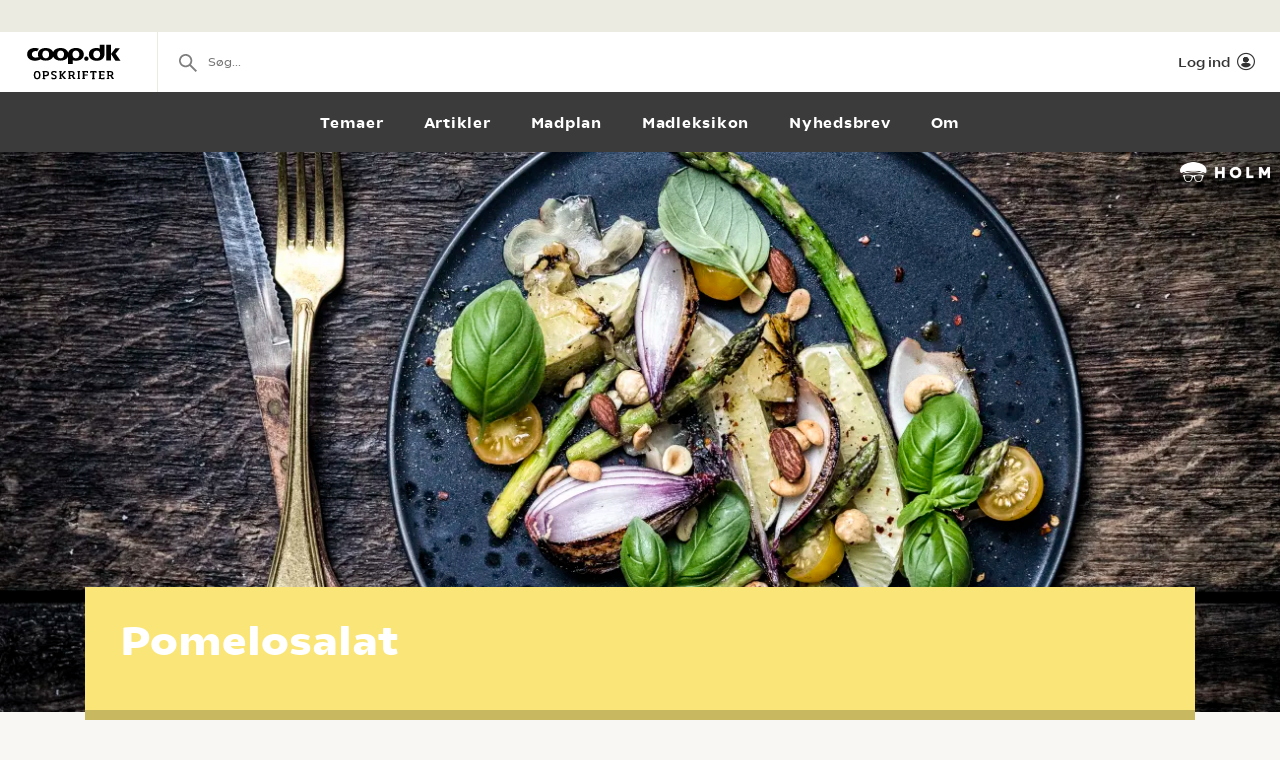

--- FILE ---
content_type: text/html; charset=utf-8
request_url: https://opskrifter.coop.dk/opskrifter/pomelosalat-9979
body_size: 12989
content:

<!doctype html>
<html ng-app="app"  lang="da">
<head>
  <meta charset="utf-8">
  <meta http-equiv="X-UA-Compatible" content="IE=edge">
  <meta http-equiv="ClearType" content="true">
  <meta name="viewport" content="width=device-width, initial-scale=1.0">
  <meta name="HandheldFriendly" content="true">

    <meta name="fb:app_id" content="1661858080602895" />
    <script>window.facebookAppId = 1661858080602895;</script>

  <link rel="apple-touch-icon" sizes="180x180" href="/layout/images/favicon/apple-touch-icon.png">
  <link rel="icon" type="image/png" sizes="32x32" href="/layout/images/favicon/favicon-32x32.png">
  <link rel="icon" type="image/png" sizes="16x16" href="/layout/images/favicon/favicon-16x16.png">
  <link rel="manifest" href="/layout/images/favicon/manifest.json">
  <link rel="mask-icon" color="#b21b22" href="/layout/images/favicon/safari-pinned-tab.svg">
  <link rel="shortcut icon" href="/layout/images/favicon/favicon.ico">
  <meta name="apple-mobile-web-app-title" content="Coop Opskrifter">
  <meta name="application-name" content="Coop Opskrifter">
  <meta name="msapplication-config" content="/layout/images/favicon/browserconfig.xml">
  <meta name="theme-color" content="#ffffff">
  <meta name="p:domain_verify" content="84e2a61fb5a316c2aa4611bb8cdf6ebc">

  <!-- Adobe Launch -->
  <script async src="//assets.adobedtm.com/launch-EN296b8ddb2d8c490189c018e2c4544629.min.js"></script>
  <!-- End Adobe Launch -->

  <style>
    .visible-print-only { display: none; height: 0; }
  </style>


    <script>
      window.globalUserInfo = null;
    </script>

  <link rel="stylesheet" href="/assets/dist/main.bundle.css?v=DxWJkPA7fXYYHxKUalqT4zxiIpgAw0vluey3L1psNLo" />

  



  <link rel="canonical" href="https://opskrifter.coop.dk/opskrifter/pomelosalat-9979" />
  <title>L&#xE6;kker salat - Sp&#xE6;ndende og nem pomelosalat </title>
  <meta name="description" content="Forvandl pomelofrugten til en sk&#xF8;n asiatiskinspireret salat, der let kan laves p&#xE5; en travl hverdag. Salaten med pomelo, asparges, knasende n&#xF8;dder og ingef&#xE6;r m&#xE6;tter, og skaber en eksotisk stemning ved hverdagens middagsbord.  " />

  <meta name="og:locale" content="da_DK" />
  <meta name="og:site_name" content="Coop Opskrifter" />

  <meta property="og:type" content="Food.Recipe" />
  <meta property="og:title" content="L&#xE6;kker salat - Sp&#xE6;ndende og nem pomelosalat " />
  <meta property="og:description" content="Forvandl pomelofrugten til en sk&#xF8;n asiatiskinspireret salat, der let kan laves p&#xE5; en travl hverdag. Salaten med pomelo, asparges, knasende n&#xF8;dder og ingef&#xE6;r m&#xE6;tter, og skaber en eksotisk stemning ved hverdagens middagsbord.  " />
  <meta property="og:url" content="https://opskrifter.coop.dk/opskrifter/pomelosalat-9979" />
  <meta property="og:image" content="https://opskrifteradmin.coop.dk/media/19482/film-03-pomelo-salat-med-asparges.jpg?width=850&amp;upscale=false&amp;format=webp" />

  
  <script type="application/ld+json">
    {
  "@context": "https://schema.org",
  "@type": "Recipe",
  "name": "Pomelosalat",
  "image": {
    "@context": "https://schema.org",
    "@type": "ImageObject",
    "url": "https://opskrifteradmin.coop.dk/media/19482/film-03-pomelo-salat-med-asparges.jpg?width=350&height=350&mode=crop&format=webp&rxy=0.5%2C0.5",
    "height": 350,
    "width": 350
  },
  "author": {
    "@context": "https://schema.org",
    "@type": "Person",
    "name": "Claus Holm"
  },
  "description": "Forvandl pomelofrugten til en skøn asiatiskinspireret salat, der let kan laves på en travl hverdag. Salaten med pomelo, asparges, knasende nødder og ingefær mætter, og skaber en eksotisk stemning ved hverdagens middagsbord.  ",
  "cookTime": "PT15M",
  "prepTime": "PT15M",
  "totalTime": "PT30M",
  "recipeCategory": "Salater,Vegetarretter",
  "recipeCuisine": "",
  "keywords": "Aftensmad,Salat",
  "recipeIngredient": [
    "lidt olie",
    "1 stk. rødløg.",
    "8 stk. grønne asparges",
    "1 stk. citron",
    "lidt salt",
    "lidt peber\u2028",
    "1 stk. pomelo",
    "1 tsk. chiliflager",
    "2 spsk. sesamolie",
    "2 spsk. Syltet ingefær",
    "6 stk. cherrytomater",
    "1 håndfuld frisk basilikum",
    "100 g cashewnødder"
  ],
  "nutrition": {
    "@context": "https://schema.org",
    "@type": "NutritionInformation"
  },
  "recipeInstructions": [
    "Kom olie på panden. ",
    "Halvér rødløg og steg det på panden sammen med asparges. ",
    "Skræl en citron og skær derefter citronen i skiver. Steg skiverne på panden. Krydr med salt og peber.",
    "Lad det hele stege på panden, til det har en mørk stegeskorpe. ",
    "Skræl pomeloen og skær frugtkødet i store stykker. Læg stykkerne på en tallerken og krydr med chiliflager og peber. ",
    "Hæld sesamolie over frugtstykkerne. ",
    "Læg stykker af syltet ingefær og cherrytomater på tallerkenen. ",
    "Læg de stegte grøntsager fra panden på tallerkenen. ",
    "Afslut med frisk basilikum og cashewnødder. "
  ],
  "recipeYield": "2 personer"
}
  </script>


</head>
<body class="recipePage recipe-theme-yellow startup--active" page-top-sticky page-top-scroll-reset="root.siteHeaderMenuActive || root.siteHeaderSearchActive || root.siteFacetsActive" ng-init="root.siteHeaderMenuActive=false; root.siteHeaderSearchActive=false; root.siteFacetsActive = false;" ng-class="{'-site-header-menu-active': root.siteHeaderMenuActive, '-site-header-search-active': root.siteHeaderSearchActive, '-site-facets-active': root.siteFacetsActive}">
  <div class="react-app-config"></div>
  
    <div class="site-canvas" role="document">
    <div class="site-canvas__inner">
      <div class="visible-print-only print__logo container">
        <i class="icon icon-coop-opskrifter-logo"></i>
      </div>





<div class="react-main-navigation hidden-print"
     data-context-items="[{&quot;name&quot;:&quot;Temaer&quot;,&quot;link&quot;:&quot;/temaer&quot;,&quot;isCurrent&quot;:false},{&quot;name&quot;:&quot;Artikler&quot;,&quot;link&quot;:&quot;/artikler&quot;,&quot;isCurrent&quot;:false},{&quot;name&quot;:&quot;Madplan&quot;,&quot;link&quot;:&quot;/madplan&quot;,&quot;isCurrent&quot;:false},{&quot;name&quot;:&quot;Madleksikon&quot;,&quot;link&quot;:&quot;/madleksikon&quot;,&quot;isCurrent&quot;:false},{&quot;name&quot;:&quot;Nyhedsbrev&quot;,&quot;link&quot;:&quot;/nyhedsbrev&quot;,&quot;isCurrent&quot;:false},{&quot;name&quot;:&quot;Om&quot;,&quot;link&quot;:&quot;/om&quot;,&quot;isCurrent&quot;:false}]"
     data-global-items="[{&quot;name&quot;:null,&quot;link&quot;:&quot;&quot;}]">
  <div class="placeholder__global-nav"></div>
  <div class="placeholder__site-nav"></div>
  <div class="placeholder__context-nav"></div>
</div>

      <div class="site-main">
        





<article class="recipe">
  <header class="recipe__header hero -body-first hidden-print">
    <div class="recipe__image-wrap ">
        <img class="recipe__brand" src="/layout/images/_demo/chef-holm.png" alt="Holm logo" />

        <div class="">
          <div class="react-cover-image hero-banner__cover-image" data-src="https://opskrifteradmin.coop.dk/media/19482/film-03-pomelo-salat-med-asparges.jpg?width=1500&amp;height=650&amp;mode=crop&amp;format=webp&amp;rxy=0.5%2C0.5" />
        </div>
    </div>
    <div class="recipe__header-inner ">
      <div class="container">
        <div class="recipe__header-content">
          <div class="recipe__header-text">
            <h1 class="recipe__title ">
              Pomelosalat
            </h1>
          </div>

            <div class="recipe-byline">
            </div>


        </div>

      </div>

      <div class="recipe-service">
        <div class="container">
          <div class="recipe-service__items">
              <div class="recipe-service__item recipe-service__item--static">
                <div class="recipe-service__inner">
                  <i class="icon icon-compas recipe-service__icon"></i>
                  <span class="recipe-service__label">30 min.</span>
                </div>
              </div>

              <div class="recipe-service__item">
                <div class="react-user-popover recipe-service__inner recipe-service__inner--is-popover"
                     data-recipe-id="9979"
                     data-recipe-path="https://opskrifter.coop.dk/opskrifter/pomelosalat-9979"
                     data-label="Gem"></div>
              </div>

            <div class="recipe-service__item react-print-button"></div>

            <div class='react-sharing-modal recipe-service__item'
                 data-thumbnail='https://opskrifteradmin.coop.dk/media/19482/film-03-pomelo-salat-med-asparges.jpg?width=850&amp;upscale=false&amp;format=webp'
                 data-url='https://opskrifter.coop.dk/opskrifter/pomelosalat-9979'
                 data-title='L&#xE6;kker salat - Sp&#xE6;ndende og nem pomelosalat '
                 data-fb-id='1661858080602895'></div>

              <div class="recipe-service__item pinterest-button">
                <a target="_blank" href="https://www.pinterest.com/pin/create/bookmarklet/?url=https://opskrifter.coop.dk/opskrifter/pomelosalat-9979&media=https://opskrifteradmin.coop.dk/media/19482/film-03-pomelo-salat-med-asparges.jpg&description=Forvandl pomelofrugten til en sk&#xF8;n asiatiskinspireret salat, der let kan laves p&#xE5; en travl hverdag. Salaten med pomelo, asparges, knasende n&#xF8;dder og ingef&#xE6;r m&#xE6;tter, og skaber en eksotisk stemning ved hverdagens middagsbord.  &is_video=false">
                  <svg xmlns="http://www.w3.org/2000/svg" width="16" height="16" viewBox="0 0 24 24"><g class="nc-icon-wrapper" fill="currentColor"><path fill="currentColor" d="M12,0C5.4,0,0,5.4,0,12c0,5.1,3.2,9.4,7.6,11.2c-0.1-0.9-0.2-2.4,0-3.4c0.2-0.9,1.4-6,1.4-6S8.7,13,8.7,12 c0-1.7,1-2.9,2.2-2.9c1,0,1.5,0.8,1.5,1.7c0,1-0.7,2.6-1,4c-0.3,1.2,0.6,2.2,1.8,2.2c2.1,0,3.8-2.2,3.8-5.5c0-2.9-2.1-4.9-5-4.9 c-3.4,0-5.4,2.6-5.4,5.2c0,1,0.4,2.1,0.9,2.7c0.1,0.1,0.1,0.2,0.1,0.3c-0.1,0.4-0.3,1.2-0.3,1.4c-0.1,0.2-0.2,0.3-0.4,0.2 c-1.5-0.7-2.4-2.9-2.4-4.6c0-3.8,2.8-7.3,7.9-7.3c4.2,0,7.4,3,7.4,6.9c0,4.1-2.6,7.5-6.2,7.5c-1.2,0-2.4-0.6-2.8-1.4 c0,0-0.6,2.3-0.7,2.9c-0.3,1-1,2.3-1.5,3.1C9.6,23.8,10.8,24,12,24c6.6,0,12-5.4,12-12C24,5.4,18.6,0,12,0z"></path></g></svg>
                  <span className="recipe-service__label">Pin</span>
                </a>
              </div>
          </div>
        </div>

        <div class="react-rating-interactive-wrap recipe-rating"
             data-id="9979"
             data-rating="0"
             data-rating-count="0"
             data-class-name="recipe-rating"
             data-enable-summary="true"
             data-enabled="false"
             data-type="recipe"></div>
      </div>
    </div>
  </header>

    <div class="recipe-introduction__empty"></div>

  <div class="react-recipe-content"
       data-recipe-id="9979"
       data-steps="[{&quot;Title&quot;:&quot;&quot;,&quot;Text&quot;:&quot;Kom olie p&#xE5; panden.&#xA0;&quot;,&quot;TextStripped&quot;:&quot;Kom olie p&#xE5; panden.&#xA0;&quot;,&quot;Ingredients&quot;:[{&quot;Amount&quot;:null,&quot;UnitKey&quot;:&quot;lidt&quot;,&quot;Name&quot;:&quot;olie&quot;}]},{&quot;Title&quot;:&quot;&quot;,&quot;Text&quot;:&quot;Halv&#xE9;r r&#xF8;dl&#xF8;g og steg det p&#xE5; panden sammen med asparges.&#xA0;&quot;,&quot;TextStripped&quot;:&quot;Halv&#xE9;r r&#xF8;dl&#xF8;g og steg det p&#xE5; panden sammen med asparges.&#xA0;&quot;,&quot;Ingredients&quot;:[{&quot;Amount&quot;:1.0,&quot;UnitKey&quot;:&quot;stk&quot;,&quot;Name&quot;:&quot;r&#xF8;dl&#xF8;g.&quot;},{&quot;Amount&quot;:8.0,&quot;UnitKey&quot;:&quot;stk&quot;,&quot;Name&quot;:&quot;gr&#xF8;nne asparges&quot;}]},{&quot;Title&quot;:&quot;&quot;,&quot;Text&quot;:&quot;Skr&#xE6;l en citron og sk&#xE6;r derefter citronen i skiver. Steg skiverne p&#xE5; panden. Krydr med salt og peber.&quot;,&quot;TextStripped&quot;:&quot;Skr&#xE6;l en citron og sk&#xE6;r derefter citronen i skiver. Steg skiverne p&#xE5; panden. Krydr med salt og peber.&quot;,&quot;Ingredients&quot;:[{&quot;Amount&quot;:1.0,&quot;UnitKey&quot;:&quot;stk&quot;,&quot;Name&quot;:&quot;citron&quot;},{&quot;Amount&quot;:null,&quot;UnitKey&quot;:&quot;lidt&quot;,&quot;Name&quot;:&quot;salt&quot;},{&quot;Amount&quot;:null,&quot;UnitKey&quot;:&quot;lidt&quot;,&quot;Name&quot;:&quot;peber\u2028&quot;}]},{&quot;Title&quot;:&quot;&quot;,&quot;Text&quot;:&quot;Lad det hele stege p&#xE5; panden, til det har en m&#xF8;rk stegeskorpe.&#xA0;&quot;,&quot;TextStripped&quot;:&quot;Lad det hele stege p&#xE5; panden, til det har en m&#xF8;rk stegeskorpe.&#xA0;&quot;,&quot;Ingredients&quot;:[]},{&quot;Title&quot;:&quot;&quot;,&quot;Text&quot;:&quot;Skr&#xE6;l pomeloen og sk&#xE6;r frugtk&#xF8;det i store stykker. L&#xE6;g stykkerne p&#xE5; en tallerken og krydr med chiliflager og peber.&#xA0;&quot;,&quot;TextStripped&quot;:&quot;Skr&#xE6;l pomeloen og sk&#xE6;r frugtk&#xF8;det i store stykker. L&#xE6;g stykkerne p&#xE5; en tallerken og krydr med chiliflager og peber.&#xA0;&quot;,&quot;Ingredients&quot;:[{&quot;Amount&quot;:1.0,&quot;UnitKey&quot;:&quot;stk&quot;,&quot;Name&quot;:&quot;pomelo&quot;},{&quot;Amount&quot;:1.0,&quot;UnitKey&quot;:&quot;tsk&quot;,&quot;Name&quot;:&quot;chiliflager&quot;}]},{&quot;Title&quot;:&quot;&quot;,&quot;Text&quot;:&quot;H&#xE6;ld sesamolie over frugtstykkerne.&#xA0;&quot;,&quot;TextStripped&quot;:&quot;H&#xE6;ld sesamolie over frugtstykkerne.&#xA0;&quot;,&quot;Ingredients&quot;:[{&quot;Amount&quot;:2.0,&quot;UnitKey&quot;:&quot;spsk&quot;,&quot;Name&quot;:&quot;sesamolie&quot;}]},{&quot;Title&quot;:&quot;&quot;,&quot;Text&quot;:&quot;L&#xE6;g stykker af syltet ingef&#xE6;r og cherrytomater p&#xE5; tallerkenen.&#xA0;&quot;,&quot;TextStripped&quot;:&quot;L&#xE6;g stykker af syltet ingef&#xE6;r og cherrytomater p&#xE5; tallerkenen.&#xA0;&quot;,&quot;Ingredients&quot;:[{&quot;Amount&quot;:2.0,&quot;UnitKey&quot;:&quot;spsk&quot;,&quot;Name&quot;:&quot;Syltet ingef&#xE6;r&quot;},{&quot;Amount&quot;:6.0,&quot;UnitKey&quot;:&quot;stk&quot;,&quot;Name&quot;:&quot;cherrytomater&quot;}]},{&quot;Title&quot;:&quot;&quot;,&quot;Text&quot;:&quot;L&#xE6;g de stegte gr&#xF8;ntsager fra panden p&#xE5; tallerkenen.&#xA0;&quot;,&quot;TextStripped&quot;:&quot;L&#xE6;g de stegte gr&#xF8;ntsager fra panden p&#xE5; tallerkenen.&#xA0;&quot;,&quot;Ingredients&quot;:[]},{&quot;Title&quot;:&quot;&quot;,&quot;Text&quot;:&quot;Afslut med frisk basilikum og cashewn&#xF8;dder.&#xA0;&quot;,&quot;TextStripped&quot;:&quot;Afslut med frisk basilikum og cashewn&#xF8;dder.&#xA0;&quot;,&quot;Ingredients&quot;:[{&quot;Amount&quot;:1.0,&quot;UnitKey&quot;:&quot;h&#xE5;ndfuld&quot;,&quot;Name&quot;:&quot;frisk basilikum&quot;},{&quot;Amount&quot;:100.0,&quot;UnitKey&quot;:&quot;g&quot;,&quot;Name&quot;:&quot;cashewn&#xF8;dder&quot;}]}]"
       data-done-text=""
       data-done-image="https://opskrifteradmin.coop.dk/media/19482/film-03-pomelo-salat-med-asparges.jpg?width=850&amp;upscale=false&amp;format=webp"
       data-tip=""
       data-enable-offers="False"
       data-recipe-owner="Coop"
       data-people-count-base="2"
       data-ingredients="[{&quot;Name&quot;:&quot;&quot;,&quot;Ingredients&quot;:[{&quot;FormattedIngredientLine&quot;:&quot;lidt olie&quot;,&quot;MainIngredient&quot;:false,&quot;Amount&quot;:null,&quot;UnitKey&quot;:&quot;lidt&quot;,&quot;Unit&quot;:{&quot;Name&quot;:&quot;lidt&quot;,&quot;NamePlural&quot;:&quot;lidt&quot;,&quot;AlwaysPluralizeIngredient&quot;:false,&quot;PluralizeIngredientBasedOnAmount&quot;:false},&quot;Id&quot;:-2068164584,&quot;Note&quot;:&quot;Til stegning.&quot;,&quot;Name&quot;:&quot;olie&quot;,&quot;NamePlural&quot;:&quot;&quot;,&quot;BaseIngredientName&quot;:&quot;olie&quot;,&quot;BaseIngredientNamePlural&quot;:null,&quot;ProductCategories&quot;:[{&quot;CategoryGroupId&quot;:7,&quot;CategoryId&quot;:4015}],&quot;NoOffers&quot;:false,&quot;Synonyms&quot;:[],&quot;Offers&quot;:[{&quot;Id&quot;:&quot;985409&quot;,&quot;Name&quot;:&quot;Glyng&#xF8;re tun eller Amanda fiskemarked&quot;,&quot;Chain&quot;:&quot;superbrugsen&quot;,&quot;Price&quot;:&quot;15&quot;,&quot;Image&quot;:&quot;https://image-transformer-api.tjek.com/?u=s3%3A%2F%2Fsgn-prd-assets%2Fuploads%2Fs1RJJVDt%2Fp-24.webp&amp;w=300&amp;x1r=0.3483&amp;x2r=0.6469&amp;y1r=0.2723&amp;y2r=0.5013&amp;s=2142096e1791f9a3b882d476ce98ca19&quot;,&quot;Description&quot;:&quot;Flere varianter. 105-200 g. Kg-pris maks. 142,86. Frit valg.&quot;,&quot;QuantityText&quot;:&quot;1 stk.&quot;,&quot;ValidFrom&quot;:&quot;2026-01-16T00:00:00&quot;,&quot;ValidTo&quot;:&quot;2026-01-22T23:59:59&quot;},{&quot;Id&quot;:&quot;985409&quot;,&quot;Name&quot;:&quot;Glyng&#xF8;re tun eller Amanda fiskemarked&quot;,&quot;Chain&quot;:&quot;kvickly&quot;,&quot;Price&quot;:&quot;15&quot;,&quot;Image&quot;:&quot;https://image-transformer-api.tjek.com/?u=s3%3A%2F%2Fsgn-prd-assets%2Fuploads%2Fs1RJJVDt%2Fp-24.webp&amp;w=300&amp;x1r=0.3483&amp;x2r=0.6469&amp;y1r=0.2723&amp;y2r=0.5013&amp;s=2142096e1791f9a3b882d476ce98ca19&quot;,&quot;Description&quot;:&quot;Flere varianter. 105-200 g. Kg-pris maks. 142,86. Frit valg.&quot;,&quot;QuantityText&quot;:&quot;1 stk.&quot;,&quot;ValidFrom&quot;:&quot;2026-01-16T00:00:00&quot;,&quot;ValidTo&quot;:&quot;2026-01-22T23:59:59&quot;}]},{&quot;FormattedIngredientLine&quot;:&quot;1 stk. r&#xF8;dl&#xF8;g.&quot;,&quot;MainIngredient&quot;:false,&quot;Amount&quot;:1.0,&quot;UnitKey&quot;:&quot;stk&quot;,&quot;Unit&quot;:{&quot;Name&quot;:&quot;stk.&quot;,&quot;NamePlural&quot;:&quot;stk.&quot;,&quot;AlwaysPluralizeIngredient&quot;:false,&quot;PluralizeIngredientBasedOnAmount&quot;:true},&quot;Id&quot;:-2068149108,&quot;Note&quot;:null,&quot;Name&quot;:&quot;r&#xF8;dl&#xF8;g.&quot;,&quot;NamePlural&quot;:null,&quot;BaseIngredientName&quot;:&quot;r&#xF8;dl&#xF8;g&quot;,&quot;BaseIngredientNamePlural&quot;:null,&quot;ProductCategories&quot;:null,&quot;NoOffers&quot;:false,&quot;Synonyms&quot;:[],&quot;Offers&quot;:null},{&quot;FormattedIngredientLine&quot;:&quot;8 stk. gr&#xF8;nne asparges&quot;,&quot;MainIngredient&quot;:false,&quot;Amount&quot;:8.0,&quot;UnitKey&quot;:&quot;stk&quot;,&quot;Unit&quot;:{&quot;Name&quot;:&quot;stk.&quot;,&quot;NamePlural&quot;:&quot;stk.&quot;,&quot;AlwaysPluralizeIngredient&quot;:false,&quot;PluralizeIngredientBasedOnAmount&quot;:true},&quot;Id&quot;:-2068133918,&quot;Note&quot;:&quot;Kan erstattes af en anden gr&#xF8;ntsag, hvis de ikke er i s&#xE6;son.&quot;,&quot;Name&quot;:&quot;gr&#xF8;nne asparges&quot;,&quot;NamePlural&quot;:null,&quot;BaseIngredientName&quot;:&quot;gr&#xF8;nne asparges&quot;,&quot;BaseIngredientNamePlural&quot;:null,&quot;ProductCategories&quot;:[{&quot;CategoryGroupId&quot;:2,&quot;CategoryId&quot;:3042}],&quot;NoOffers&quot;:false,&quot;Synonyms&quot;:null,&quot;Offers&quot;:null},{&quot;FormattedIngredientLine&quot;:&quot;1 stk. citron&quot;,&quot;MainIngredient&quot;:false,&quot;Amount&quot;:1.0,&quot;UnitKey&quot;:&quot;stk&quot;,&quot;Unit&quot;:{&quot;Name&quot;:&quot;stk.&quot;,&quot;NamePlural&quot;:&quot;stk.&quot;,&quot;AlwaysPluralizeIngredient&quot;:false,&quot;PluralizeIngredientBasedOnAmount&quot;:true},&quot;Id&quot;:-2068110017,&quot;Note&quot;:null,&quot;Name&quot;:&quot;citron&quot;,&quot;NamePlural&quot;:&quot;citroner&quot;,&quot;BaseIngredientName&quot;:&quot;citron&quot;,&quot;BaseIngredientNamePlural&quot;:&quot;citroner&quot;,&quot;ProductCategories&quot;:[{&quot;CategoryGroupId&quot;:2,&quot;CategoryId&quot;:3040}],&quot;NoOffers&quot;:false,&quot;Synonyms&quot;:[],&quot;Offers&quot;:[{&quot;Id&quot;:&quot;1009645&quot;,&quot;Name&quot;:&quot;Irma olie med smag\n&quot;,&quot;Chain&quot;:&quot;superbrugsen&quot;,&quot;Price&quot;:&quot;49.95&quot;,&quot;Image&quot;:&quot;https://image-transformer-api.tjek.com/?u=s3%3A%2F%2Fsgn-prd-assets%2Fuploads%2Fs1RJJVDt%2Fp-8.webp&amp;w=300&amp;x1r=0.5924&amp;x2r=0.9955&amp;y1r=0.06&amp;y2r=0.9917&amp;s=dd49a97b6242471a990ad404485d2f07&quot;,&quot;Description&quot;:&quot;250 ml. Literpris 140,00. Frit valg.&quot;,&quot;QuantityText&quot;:&quot;Medlemspris&quot;,&quot;ValidFrom&quot;:&quot;2026-01-01T00:00:00&quot;,&quot;ValidTo&quot;:&quot;2026-01-31T23:59:59&quot;},{&quot;Id&quot;:&quot;1009647&quot;,&quot;Name&quot;:&quot;Cheasy yoghurt&quot;,&quot;Chain&quot;:&quot;superbrugsen&quot;,&quot;Price&quot;:&quot;12&quot;,&quot;Image&quot;:&quot;https://image-transformer-api.tjek.com/?u=s3%3A%2F%2Fsgn-prd-assets%2Fuploads%2Fs1RJJVDt%2Fp-28.webp&amp;w=300&amp;x1r=0.4453&amp;x2r=0.7036&amp;y1r=0.0173&amp;y2r=0.2935&amp;s=198966fc25710837d7e7b64ab2251fee&quot;,&quot;Description&quot;:&quot;Flere varianter. 1 kg. Kg-pris 12,00. Frit valg.&quot;,&quot;QuantityText&quot;:&quot;1 stk.&quot;,&quot;ValidFrom&quot;:&quot;2026-01-01T00:00:00&quot;,&quot;ValidTo&quot;:&quot;2026-01-31T23:59:59&quot;},{&quot;Id&quot;:&quot;1009645&quot;,&quot;Name&quot;:&quot;Irma olie med smag\n&quot;,&quot;Chain&quot;:&quot;kvickly&quot;,&quot;Price&quot;:&quot;49.95&quot;,&quot;Image&quot;:&quot;https://image-transformer-api.tjek.com/?u=s3%3A%2F%2Fsgn-prd-assets%2Fuploads%2Fs1RJJVDt%2Fp-8.webp&amp;w=300&amp;x1r=0.5924&amp;x2r=0.9955&amp;y1r=0.06&amp;y2r=0.9917&amp;s=dd49a97b6242471a990ad404485d2f07&quot;,&quot;Description&quot;:&quot;250 ml. Literpris 140,00. Frit valg.&quot;,&quot;QuantityText&quot;:&quot;Medlemspris&quot;,&quot;ValidFrom&quot;:&quot;2026-01-01T00:00:00&quot;,&quot;ValidTo&quot;:&quot;2026-01-31T23:59:59&quot;},{&quot;Id&quot;:&quot;1009647&quot;,&quot;Name&quot;:&quot;Cheasy yoghurt&quot;,&quot;Chain&quot;:&quot;kvickly&quot;,&quot;Price&quot;:&quot;12&quot;,&quot;Image&quot;:&quot;https://image-transformer-api.tjek.com/?u=s3%3A%2F%2Fsgn-prd-assets%2Fuploads%2Fs1RJJVDt%2Fp-28.webp&amp;w=300&amp;x1r=0.4453&amp;x2r=0.7036&amp;y1r=0.0173&amp;y2r=0.2935&amp;s=198966fc25710837d7e7b64ab2251fee&quot;,&quot;Description&quot;:&quot;Flere varianter. 1 kg. Kg-pris 12,00. Frit valg.&quot;,&quot;QuantityText&quot;:&quot;1 stk.&quot;,&quot;ValidFrom&quot;:&quot;2026-01-01T00:00:00&quot;,&quot;ValidTo&quot;:&quot;2026-01-31T23:59:59&quot;},{&quot;Id&quot;:&quot;1010074&quot;,&quot;Name&quot;:&quot;Cheasy yoghurt&quot;,&quot;Chain&quot;:&quot;daglibrugsen&quot;,&quot;Price&quot;:&quot;12&quot;,&quot;Image&quot;:&quot;https://image-transformer-api.tjek.com/?u=s3%3A%2F%2Fsgn-prd-assets%2Fuploads%2FB3S7v3_j%2Fp-8.webp&amp;w=300&amp;x1r=0.4631&amp;x2r=0.9794&amp;y1r=0.5238&amp;y2r=0.9597&amp;s=49b94d9dae9b987e4aab60f3f1dc68e6&quot;,&quot;Description&quot;:&quot;Flere varianter. 1 kg. Kg-pris 12,00. Frit valg.&quot;,&quot;QuantityText&quot;:&quot;1 stk.&quot;,&quot;ValidFrom&quot;:&quot;2026-01-01T00:00:00&quot;,&quot;ValidTo&quot;:&quot;2026-01-31T23:59:59&quot;},{&quot;Id&quot;:&quot;985761&quot;,&quot;Name&quot;:&quot;Frugtbrus eller T&#xF8;rst&quot;,&quot;Chain&quot;:&quot;daglibrugsen&quot;,&quot;Price&quot;:&quot;10&quot;,&quot;Image&quot;:&quot;https://image-transformer-api.tjek.com/?u=s3%3A%2F%2Fsgn-prd-assets%2Fuploads%2FO3Pl_c6I%2Fp-2.webp&amp;w=300&amp;x1r=0.4693&amp;x2r=0.9753&amp;y1r=0&amp;y2r=0.5437&amp;s=5ac230b31dcb6848b2fd185202d80726&quot;,&quot;Description&quot;:&quot;Begr&#xE6;nset parti. Flere varianter. 85-100 cl. Literpris maks. 11,76 &#x2B; pant. Frit valg.&quot;,&quot;QuantityText&quot;:&quot;1 flaske&quot;,&quot;ValidFrom&quot;:&quot;2026-01-16T00:00:00&quot;,&quot;ValidTo&quot;:&quot;2026-01-29T23:59:59&quot;},{&quot;Id&quot;:&quot;986041&quot;,&quot;Name&quot;:&quot;Frugtbrus eller T&#xF8;rst*&quot;,&quot;Chain&quot;:&quot;coop365&quot;,&quot;Price&quot;:&quot;10&quot;,&quot;Image&quot;:&quot;https://image-transformer-api.tjek.com/?u=s3%3A%2F%2Fsgn-prd-assets%2Fuploads%2FBKPYYV8q%2Fp-18.webp&amp;w=300&amp;x1r=0.0124&amp;x2r=0.5075&amp;y1r=0.1111&amp;y2r=0.6656&amp;s=39489f2900b2abd7a777e4afdc60b279&quot;,&quot;Description&quot;:&quot;Flere varianter. 85-100 cl. Literpris maks. 11,76 &#x2B; pant. Frit valg.&quot;,&quot;QuantityText&quot;:&quot;1 flaske&quot;,&quot;ValidFrom&quot;:&quot;2026-01-15T00:00:00&quot;,&quot;ValidTo&quot;:&quot;2026-01-21T23:59:59&quot;}]},{&quot;FormattedIngredientLine&quot;:&quot;lidt salt&quot;,&quot;MainIngredient&quot;:false,&quot;Amount&quot;:null,&quot;UnitKey&quot;:&quot;lidt&quot;,&quot;Unit&quot;:{&quot;Name&quot;:&quot;lidt&quot;,&quot;NamePlural&quot;:&quot;lidt&quot;,&quot;AlwaysPluralizeIngredient&quot;:false,&quot;PluralizeIngredientBasedOnAmount&quot;:false},&quot;Id&quot;:-2068098706,&quot;Note&quot;:null,&quot;Name&quot;:&quot;salt&quot;,&quot;NamePlural&quot;:&quot;&quot;,&quot;BaseIngredientName&quot;:&quot;salt&quot;,&quot;BaseIngredientNamePlural&quot;:null,&quot;ProductCategories&quot;:[{&quot;CategoryGroupId&quot;:7,&quot;CategoryId&quot;:4020}],&quot;NoOffers&quot;:true,&quot;Synonyms&quot;:[],&quot;Offers&quot;:[{&quot;Id&quot;:&quot;985764&quot;,&quot;Name&quot;:&quot;Coop Ranchers Cut chips&quot;,&quot;Chain&quot;:&quot;daglibrugsen&quot;,&quot;Price&quot;:&quot;14&quot;,&quot;Image&quot;:&quot;https://image-transformer-api.tjek.com/?u=s3%3A%2F%2Fsgn-prd-assets%2Fuploads%2FB3S7v3_j%2Fp-4.webp&amp;w=300&amp;x1r=0.6116&amp;x2r=0.9747&amp;y1r=0.2883&amp;y2r=0.531&amp;s=b59fc9e33d7060023ef15d8a234c1fe6&quot;,&quot;Description&quot;:&quot;Flere varianter. 175 g. Kg-pris 80,00. Frit valg.&quot;,&quot;QuantityText&quot;:&quot;1 pose&quot;,&quot;ValidFrom&quot;:&quot;2026-01-16T00:00:00&quot;,&quot;ValidTo&quot;:&quot;2026-01-29T23:59:59&quot;},{&quot;Id&quot;:&quot;986089&quot;,&quot;Name&quot;:&quot;Ritter Sport*&quot;,&quot;Chain&quot;:&quot;coop365&quot;,&quot;Price&quot;:&quot;18&quot;,&quot;Image&quot;:&quot;https://image-transformer-api.tjek.com/?u=s3%3A%2F%2Fsgn-prd-assets%2Fuploads%2FBKPYYV8q%2Fp-5.webp&amp;w=300&amp;x1r=0.0136&amp;x2r=0.497&amp;y1r=0.3743&amp;y2r=0.771&amp;s=2bf1d5789d25f8e15b8b9af714c73746&quot;,&quot;Description&quot;:&quot;Flere varianter. 100 g. Kg-pris 180,00. Frit valg.&quot;,&quot;QuantityText&quot;:&quot;1 stk.&quot;,&quot;ValidFrom&quot;:&quot;2026-01-15T00:00:00&quot;,&quot;ValidTo&quot;:&quot;2026-01-21T23:59:59&quot;},{&quot;Id&quot;:&quot;986057&quot;,&quot;Name&quot;:&quot;Tuc baked rolls eller trio 3-pak*&quot;,&quot;Chain&quot;:&quot;coop365&quot;,&quot;Price&quot;:&quot;20&quot;,&quot;Image&quot;:&quot;https://image-transformer-api.tjek.com/?u=s3%3A%2F%2Fsgn-prd-assets%2Fuploads%2FBKPYYV8q%2Fp-20.webp&amp;w=300&amp;x1r=0.0144&amp;x2r=0.5036&amp;y1r=0.4193&amp;y2r=0.695&amp;s=54a35f4131337464caee13fa64928c2a&quot;,&quot;Description&quot;:&quot;150-300 g. Kg-pris maks. 133,33. Frit valg.&quot;,&quot;QuantityText&quot;:&quot;1 pakke&quot;,&quot;ValidFrom&quot;:&quot;2026-01-15T00:00:00&quot;,&quot;ValidTo&quot;:&quot;2026-01-21T23:59:59&quot;}]},{&quot;FormattedIngredientLine&quot;:&quot;lidt peber\u2028&quot;,&quot;MainIngredient&quot;:false,&quot;Amount&quot;:null,&quot;UnitKey&quot;:&quot;lidt&quot;,&quot;Unit&quot;:{&quot;Name&quot;:&quot;lidt&quot;,&quot;NamePlural&quot;:&quot;lidt&quot;,&quot;AlwaysPluralizeIngredient&quot;:false,&quot;PluralizeIngredientBasedOnAmount&quot;:false},&quot;Id&quot;:-2068094555,&quot;Note&quot;:null,&quot;Name&quot;:&quot;peber\u2028&quot;,&quot;NamePlural&quot;:&quot;&quot;,&quot;BaseIngredientName&quot;:&quot;peber&quot;,&quot;BaseIngredientNamePlural&quot;:null,&quot;ProductCategories&quot;:[{&quot;CategoryGroupId&quot;:7,&quot;CategoryId&quot;:4020}],&quot;NoOffers&quot;:false,&quot;Synonyms&quot;:[],&quot;Offers&quot;:[{&quot;Id&quot;:&quot;985282&quot;,&quot;Name&quot;:&quot;Eriks saucer&quot;,&quot;Chain&quot;:&quot;superbrugsen&quot;,&quot;Price&quot;:&quot;18&quot;,&quot;Image&quot;:&quot;https://image-transformer-api.tjek.com/?u=s3%3A%2F%2Fsgn-prd-assets%2Fuploads%2Fs1RJJVDt%2Fp-17.webp&amp;w=300&amp;x1r=0.0413&amp;x2r=0.3685&amp;y1r=0.4879&amp;y2r=0.663&amp;s=5d7deb885a5d0fd469b278045ec8e776&quot;,&quot;Description&quot;:&quot;Begr&#xE6;nset parti. 230 ml. Literpris 78,26. Frit valg.&quot;,&quot;QuantityText&quot;:&quot;1 stk.&quot;,&quot;ValidFrom&quot;:&quot;2026-01-16T00:00:00&quot;,&quot;ValidTo&quot;:&quot;2026-01-22T23:59:59&quot;},{&quot;Id&quot;:&quot;985282&quot;,&quot;Name&quot;:&quot;Eriks saucer&quot;,&quot;Chain&quot;:&quot;kvickly&quot;,&quot;Price&quot;:&quot;18&quot;,&quot;Image&quot;:&quot;https://image-transformer-api.tjek.com/?u=s3%3A%2F%2Fsgn-prd-assets%2Fuploads%2Fs1RJJVDt%2Fp-17.webp&amp;w=300&amp;x1r=0.0413&amp;x2r=0.3685&amp;y1r=0.4879&amp;y2r=0.663&amp;s=5d7deb885a5d0fd469b278045ec8e776&quot;,&quot;Description&quot;:&quot;Begr&#xE6;nset parti. 230 ml. Literpris 78,26. Frit valg.&quot;,&quot;QuantityText&quot;:&quot;1 stk.&quot;,&quot;ValidFrom&quot;:&quot;2026-01-16T00:00:00&quot;,&quot;ValidTo&quot;:&quot;2026-01-22T23:59:59&quot;},{&quot;Id&quot;:&quot;985376&quot;,&quot;Name&quot;:&quot;R&#xF8;get eller varmr&#xF8;get laks&quot;,&quot;Chain&quot;:&quot;superbrugsen&quot;,&quot;Price&quot;:&quot;59&quot;,&quot;Image&quot;:&quot;https://image-transformer-api.tjek.com/?u=s3%3A%2F%2Fsgn-prd-assets%2Fuploads%2Fs1RJJVDt%2Fp-24.webp&amp;w=300&amp;x1r=0.6431&amp;x2r=0.9699&amp;y1r=0.7263&amp;y2r=0.9644&amp;s=12a7ecf85d86775d1d86759abd55d946&quot;,&quot;Description&quot;:&quot;Begr&#xE6;nset parti. 200-250 g. Kg-pris maks. 295,00. Frit valg.&quot;,&quot;QuantityText&quot;:&quot;1 stk.&quot;,&quot;ValidFrom&quot;:&quot;2026-01-16T00:00:00&quot;,&quot;ValidTo&quot;:&quot;2026-01-22T23:59:59&quot;},{&quot;Id&quot;:&quot;985376&quot;,&quot;Name&quot;:&quot;R&#xF8;get eller varmr&#xF8;get laks&quot;,&quot;Chain&quot;:&quot;kvickly&quot;,&quot;Price&quot;:&quot;59&quot;,&quot;Image&quot;:&quot;https://image-transformer-api.tjek.com/?u=s3%3A%2F%2Fsgn-prd-assets%2Fuploads%2Fs1RJJVDt%2Fp-24.webp&amp;w=300&amp;x1r=0.6431&amp;x2r=0.9699&amp;y1r=0.7263&amp;y2r=0.9644&amp;s=12a7ecf85d86775d1d86759abd55d946&quot;,&quot;Description&quot;:&quot;Begr&#xE6;nset parti. 200-250 g. Kg-pris maks. 295,00. Frit valg.&quot;,&quot;QuantityText&quot;:&quot;1 stk.&quot;,&quot;ValidFrom&quot;:&quot;2026-01-16T00:00:00&quot;,&quot;ValidTo&quot;:&quot;2026-01-22T23:59:59&quot;},{&quot;Id&quot;:&quot;985997&quot;,&quot;Name&quot;:&quot;R&#xF8;get, gravad eller varmr&#xF8;get laks*&quot;,&quot;Chain&quot;:&quot;coop365&quot;,&quot;Price&quot;:&quot;25&quot;,&quot;Image&quot;:&quot;https://image-transformer-api.tjek.com/?u=s3%3A%2F%2Fsgn-prd-assets%2Fuploads%2FBKPYYV8q%2Fp-9.webp&amp;w=300&amp;x1r=0.4748&amp;x2r=0.9869&amp;y1r=0.3928&amp;y2r=0.9604&amp;s=63f94c18bab06a2d3d3163861e10a96a&quot;,&quot;Description&quot;:&quot;100 g. Kg-pris 250,00. Frit valg.&quot;,&quot;QuantityText&quot;:&quot;1 pakke&quot;,&quot;ValidFrom&quot;:&quot;2026-01-15T00:00:00&quot;,&quot;ValidTo&quot;:&quot;2026-01-21T23:59:59&quot;}]},{&quot;FormattedIngredientLine&quot;:&quot;1 stk. pomelo&quot;,&quot;MainIngredient&quot;:false,&quot;Amount&quot;:1.0,&quot;UnitKey&quot;:&quot;stk&quot;,&quot;Unit&quot;:{&quot;Name&quot;:&quot;stk.&quot;,&quot;NamePlural&quot;:&quot;stk.&quot;,&quot;AlwaysPluralizeIngredient&quot;:false,&quot;PluralizeIngredientBasedOnAmount&quot;:true},&quot;Id&quot;:-2068063303,&quot;Note&quot;:null,&quot;Name&quot;:&quot;pomelo&quot;,&quot;NamePlural&quot;:&quot;pomeloer&quot;,&quot;BaseIngredientName&quot;:&quot;pomelo&quot;,&quot;BaseIngredientNamePlural&quot;:null,&quot;ProductCategories&quot;:[{&quot;CategoryGroupId&quot;:2,&quot;CategoryId&quot;:3040}],&quot;NoOffers&quot;:false,&quot;Synonyms&quot;:[],&quot;Offers&quot;:null},{&quot;FormattedIngredientLine&quot;:&quot;1 tsk. chiliflager&quot;,&quot;MainIngredient&quot;:false,&quot;Amount&quot;:1.0,&quot;UnitKey&quot;:&quot;tsk&quot;,&quot;Unit&quot;:{&quot;Name&quot;:&quot;tsk.&quot;,&quot;NamePlural&quot;:&quot;tsk.&quot;,&quot;AlwaysPluralizeIngredient&quot;:false,&quot;PluralizeIngredientBasedOnAmount&quot;:false},&quot;Id&quot;:-2068046994,&quot;Note&quot;:null,&quot;Name&quot;:&quot;chiliflager&quot;,&quot;NamePlural&quot;:null,&quot;BaseIngredientName&quot;:&quot;chiliflager&quot;,&quot;BaseIngredientNamePlural&quot;:null,&quot;ProductCategories&quot;:[{&quot;CategoryGroupId&quot;:7,&quot;CategoryId&quot;:4020}],&quot;NoOffers&quot;:false,&quot;Synonyms&quot;:[],&quot;Offers&quot;:null},{&quot;FormattedIngredientLine&quot;:&quot;2 spsk. sesamolie&quot;,&quot;MainIngredient&quot;:false,&quot;Amount&quot;:2.0,&quot;UnitKey&quot;:&quot;spsk&quot;,&quot;Unit&quot;:{&quot;Name&quot;:&quot;spsk.&quot;,&quot;NamePlural&quot;:&quot;spsk.&quot;,&quot;AlwaysPluralizeIngredient&quot;:false,&quot;PluralizeIngredientBasedOnAmount&quot;:false},&quot;Id&quot;:-2068029686,&quot;Note&quot;:null,&quot;Name&quot;:&quot;sesamolie&quot;,&quot;NamePlural&quot;:&quot;&quot;,&quot;BaseIngredientName&quot;:&quot;sesamolie&quot;,&quot;BaseIngredientNamePlural&quot;:&quot;&quot;,&quot;ProductCategories&quot;:[{&quot;CategoryGroupId&quot;:7,&quot;CategoryId&quot;:4015}],&quot;NoOffers&quot;:false,&quot;Synonyms&quot;:[],&quot;Offers&quot;:null},{&quot;FormattedIngredientLine&quot;:&quot;2 spsk. Syltet ingef&#xE6;r&quot;,&quot;MainIngredient&quot;:false,&quot;Amount&quot;:2.0,&quot;UnitKey&quot;:&quot;spsk&quot;,&quot;Unit&quot;:{&quot;Name&quot;:&quot;spsk.&quot;,&quot;NamePlural&quot;:&quot;spsk.&quot;,&quot;AlwaysPluralizeIngredient&quot;:false,&quot;PluralizeIngredientBasedOnAmount&quot;:false},&quot;Id&quot;:-2068019287,&quot;Note&quot;:null,&quot;Name&quot;:&quot;Syltet ingef&#xE6;r&quot;,&quot;NamePlural&quot;:&quot;syltede ingef&#xE6;r&quot;,&quot;BaseIngredientName&quot;:&quot;syltet ingef&#xE6;r&quot;,&quot;BaseIngredientNamePlural&quot;:&quot;syltede ingef&#xE6;r&quot;,&quot;ProductCategories&quot;:[{&quot;CategoryGroupId&quot;:7,&quot;CategoryId&quot;:3535}],&quot;NoOffers&quot;:false,&quot;Synonyms&quot;:[],&quot;Offers&quot;:null},{&quot;FormattedIngredientLine&quot;:&quot;6 stk. cherrytomater&quot;,&quot;MainIngredient&quot;:false,&quot;Amount&quot;:6.0,&quot;UnitKey&quot;:&quot;stk&quot;,&quot;Unit&quot;:{&quot;Name&quot;:&quot;stk.&quot;,&quot;NamePlural&quot;:&quot;stk.&quot;,&quot;AlwaysPluralizeIngredient&quot;:false,&quot;PluralizeIngredientBasedOnAmount&quot;:true},&quot;Id&quot;:-2067993051,&quot;Note&quot;:null,&quot;Name&quot;:&quot;cherrytomater&quot;,&quot;NamePlural&quot;:null,&quot;BaseIngredientName&quot;:&quot;cherrytomater&quot;,&quot;BaseIngredientNamePlural&quot;:null,&quot;ProductCategories&quot;:[{&quot;CategoryGroupId&quot;:2,&quot;CategoryId&quot;:3042}],&quot;NoOffers&quot;:false,&quot;Synonyms&quot;:null,&quot;Offers&quot;:[{&quot;Id&quot;:&quot;985979&quot;,&quot;Name&quot;:&quot;Cherrytomater p&#xE5; stilk&quot;,&quot;Chain&quot;:&quot;coop365&quot;,&quot;Price&quot;:&quot;20&quot;,&quot;Image&quot;:&quot;https://image-transformer-api.tjek.com/?u=s3%3A%2F%2Fsgn-prd-assets%2Fuploads%2FBKPYYV8q%2Fp-6.webp&amp;w=300&amp;x1r=0.5248&amp;x2r=0.9861&amp;y1r=0.6966&amp;y2r=0.9654&amp;s=cc971819be15bb7c2a0ed5b37c05805b&quot;,&quot;Description&quot;:&quot;Udenlandske, kl. I 500 g. Kg-pris 40,00.&quot;,&quot;QuantityText&quot;:&quot;1 bakke&quot;,&quot;ValidFrom&quot;:&quot;2026-01-15T00:00:00&quot;,&quot;ValidTo&quot;:&quot;2026-01-21T23:59:59&quot;}]},{&quot;FormattedIngredientLine&quot;:&quot;1 h&#xE5;ndfuld frisk basilikum&quot;,&quot;MainIngredient&quot;:false,&quot;Amount&quot;:1.0,&quot;UnitKey&quot;:&quot;h&#xE5;ndfuld&quot;,&quot;Unit&quot;:{&quot;Name&quot;:&quot;h&#xE5;ndfuld&quot;,&quot;NamePlural&quot;:&quot;h&#xE5;ndfulde&quot;,&quot;AlwaysPluralizeIngredient&quot;:false,&quot;PluralizeIngredientBasedOnAmount&quot;:false},&quot;Id&quot;:-2067966455,&quot;Note&quot;:null,&quot;Name&quot;:&quot;frisk basilikum&quot;,&quot;NamePlural&quot;:&quot;&quot;,&quot;BaseIngredientName&quot;:&quot;basilikum&quot;,&quot;BaseIngredientNamePlural&quot;:null,&quot;ProductCategories&quot;:[{&quot;CategoryGroupId&quot;:7,&quot;CategoryId&quot;:4020},{&quot;CategoryGroupId&quot;:2,&quot;CategoryId&quot;:3042}],&quot;NoOffers&quot;:false,&quot;Synonyms&quot;:[],&quot;Offers&quot;:null},{&quot;FormattedIngredientLine&quot;:&quot;100 g cashewn&#xF8;dder&quot;,&quot;MainIngredient&quot;:false,&quot;Amount&quot;:100.0,&quot;UnitKey&quot;:&quot;g&quot;,&quot;Unit&quot;:{&quot;Name&quot;:&quot;g&quot;,&quot;NamePlural&quot;:&quot;g&quot;,&quot;AlwaysPluralizeIngredient&quot;:true,&quot;PluralizeIngredientBasedOnAmount&quot;:false},&quot;Id&quot;:-2067951746,&quot;Note&quot;:null,&quot;Name&quot;:&quot;cashewn&#xF8;dder&quot;,&quot;NamePlural&quot;:null,&quot;BaseIngredientName&quot;:&quot;cashewn&#xF8;dder&quot;,&quot;BaseIngredientNamePlural&quot;:null,&quot;ProductCategories&quot;:[],&quot;NoOffers&quot;:false,&quot;Synonyms&quot;:[],&quot;Offers&quot;:null}]}]"
       data-offer-blacklist="{&quot;alwaysDisallow&quot;:[&quot;salt&quot;,&quot;salt-&quot;,&quot;peber&quot;,&quot;vand&quot;,&quot;chili&quot;,&quot;paprika&quot;,&quot;vanilje&quot;,&quot;karry&quot;,&quot;rosmarin&quot;,&quot; salt&quot;,&quot;K-Salat&quot;],&quot;combinations&quot;:[{&quot;first&quot;:&quot;tomat&quot;,&quot;second&quot;:&quot;makrel&quot;,&quot;$$hashKey&quot;:&quot;00X&quot;},{&quot;first&quot;:&quot;l&#xF8;g&quot;,&quot;second&quot;:&quot;kartofler&quot;,&quot;$$hashKey&quot;:&quot;00Y&quot;},{&quot;first&quot;:&quot;tomater&quot;,&quot;second&quot;:&quot;kartofler&quot;,&quot;$$hashKey&quot;:&quot;00Z&quot;},{&quot;first&quot;:&quot;olie&quot;,&quot;second&quot;:&quot;tun&quot;,&quot;$$hashKey&quot;:&quot;010&quot;},{&quot;first&quot;:&quot;olie&quot;,&quot;second&quot;:&quot;sardiner&quot;,&quot;$$hashKey&quot;:&quot;011&quot;},{&quot;first&quot;:&quot;olie&quot;,&quot;second&quot;:&quot;kokos&quot;,&quot;$$hashKey&quot;:&quot;012&quot;},{&quot;first&quot;:&quot;squash&quot;,&quot;second&quot;:&quot;cola&quot;,&quot;$$hashKey&quot;:&quot;013&quot;},{&quot;first&quot;:&quot;&#xE6;g&quot;,&quot;second&quot;:&quot;kinder&quot;,&quot;$$hashKey&quot;:&quot;014&quot;},{&quot;first&quot;:&quot;&#xE6;g&quot;,&quot;second&quot;:&quot;dinosaurer&quot;,&quot;$$hashKey&quot;:&quot;015&quot;},{&quot;first&quot;:&quot;l&#xF8;g&quot;,&quot;second&quot;:&quot;hvidl&#xF8;g&quot;,&quot;$$hashKey&quot;:&quot;016&quot;},{&quot;first&quot;:&quot;p&#xE6;rer&quot;,&quot;second&quot;:&quot;lys&quot;,&quot;$$hashKey&quot;:&quot;017&quot;},{&quot;first&quot;:&quot;br&#xF8;d&quot;,&quot;second&quot;:&quot;kn&#xE6;kbr&#xF8;d&quot;,&quot;$$hashKey&quot;:&quot;018&quot;},{&quot;first&quot;:&quot;l&#xF8;g&quot;,&quot;second&quot;:&quot;hvidl&#xF8;g&quot;,&quot;$$hashKey&quot;:&quot;019&quot;},{&quot;first&quot;:&quot;olie&quot;,&quot;second&quot;:&quot;kippers&quot;,&quot;$$hashKey&quot;:&quot;01A&quot;},{&quot;first&quot;:&quot;honning&quot;,&quot;second&quot;:&quot;melon&quot;,&quot;$$hashKey&quot;:&quot;01B&quot;},{&quot;first&quot;:&quot;olie&quot;,&quot;second&quot;:&quot;shampoo&quot;,&quot;$$hashKey&quot;:&quot;01C&quot;},{&quot;first&quot;:&quot;tomater&quot;,&quot;second&quot;:&quot;hakkede tomater&quot;,&quot;$$hashKey&quot;:&quot;01D&quot;},{&quot;first&quot;:&quot;tomater&quot;,&quot;second&quot;:&quot;fl&#xE5;ede tomater&quot;,&quot;$$hashKey&quot;:&quot;01E&quot;},{&quot;first&quot;:&quot;hakkede tomater&quot;,&quot;second&quot;:&quot;san marzano&quot;,&quot;$$hashKey&quot;:&quot;01F&quot;},{&quot;first&quot;:&quot;hakkede tomater&quot;,&quot;second&quot;:&quot;vitendo&quot;,&quot;$$hashKey&quot;:&quot;01G&quot;},{&quot;first&quot;:&quot;m&#xE6;lk&quot;,&quot;second&quot;:&quot;Mathilde kakaoskummetm&#xE6;lk&quot;,&quot;$$hashKey&quot;:&quot;01H&quot;},{&quot;first&quot;:&quot;mandler&quot;,&quot;second&quot;:&quot;salater&quot;,&quot;$$hashKey&quot;:&quot;01I&quot;},{&quot;first&quot;:&quot;hakkede tomater&quot;,&quot;second&quot;:&quot;Datterino&quot;,&quot;$$hashKey&quot;:&quot;03V&quot;},{&quot;first&quot;:&quot;gr&#xF8;nne b&#xF8;nner&quot;,&quot;second&quot;:&quot;kaffeb&#xF8;nner&quot;,&quot;$$hashKey&quot;:&quot;07B&quot;},{&quot;first&quot;:&quot;gr&#xF8;nne b&#xF8;nner&quot;,&quot;second&quot;:&quot;merrild&quot;,&quot;$$hashKey&quot;:&quot;07E&quot;},{&quot;first&quot;:&quot;gr&#xF8;nne b&#xF8;nner&quot;,&quot;second&quot;:&quot;peter larsen&quot;,&quot;$$hashKey&quot;:&quot;07J&quot;},{&quot;first&quot;:&quot;gr&#xF8;nne b&#xF8;nner&quot;,&quot;second&quot;:&quot;kaffe&quot;,&quot;$$hashKey&quot;:&quot;07O&quot;},{&quot;first&quot;:&quot;gr&#xF8;nne b&#xF8;nner&quot;,&quot;second&quot;:&quot;Irmas bl&#xE5; kaffe&quot;,&quot;$$hashKey&quot;:&quot;07W&quot;},{&quot;first&quot;:&quot;ris&quot;,&quot;second&quot;:&quot;julefrokost&quot;,&quot;$$hashKey&quot;:&quot;03A&quot;},{&quot;first&quot;:&quot;l&#xF8;g&quot;,&quot;second&quot;:&quot;ristede l&#xF8;g&quot;,&quot;$$hashKey&quot;:&quot;0BM&quot;},{&quot;first&quot;:&quot;l&#xF8;g&quot;,&quot;second&quot;:&quot;for&#xE5;rsl&#xF8;g&quot;,&quot;$$hashKey&quot;:&quot;0BR&quot;},{&quot;first&quot;:&quot;p&#xE6;re&quot;,&quot;second&quot;:&quot;Phillips LED p&#xE6;re&quot;,&quot;$$hashKey&quot;:&quot;03G&quot;},{&quot;first&quot;:&quot;p&#xE6;rer&quot;,&quot;second&quot;:&quot;led&quot;,&quot;$$hashKey&quot;:&quot;0BS&quot;},{&quot;first&quot;:&quot;p&#xE6;re&quot;,&quot;second&quot;:&quot;led&quot;,&quot;$$hashKey&quot;:&quot;0C0&quot;},{&quot;first&quot;:&quot;&#xE6;g&quot;,&quot;second&quot;:&quot;k&#xE6;mpe &#xE6;g&quot;,&quot;$$hashKey&quot;:&quot;4F8&quot;},{&quot;first&quot;:&quot;oksek&#xF8;d&quot;,&quot;second&quot;:&quot;dogs oksek&#xF8;d&quot;,&quot;$$hashKey&quot;:&quot;0BW&quot;},{&quot;first&quot;:&quot;oksek&#xF8;d&quot;,&quot;second&quot;:&quot;dogs&quot;,&quot;$$hashKey&quot;:&quot;0C1&quot;},{&quot;first&quot;:&quot;oksek&#xF8;d&quot;,&quot;second&quot;:&quot;cats&quot;,&quot;$$hashKey&quot;:&quot;0C6&quot;},{&quot;first&quot;:&quot;sm&#xF8;r&quot;,&quot;second&quot;:&quot;k&#xE6;rg&#xE5;rden&quot;,&quot;$$hashKey&quot;:&quot;08O&quot;},{&quot;first&quot;:&quot;sm&#xF8;r&quot;,&quot;second&quot;:&quot;bakke dal&quot;,&quot;$$hashKey&quot;:&quot;094&quot;},{&quot;first&quot;:&quot;sm&#xF8;r&quot;,&quot;second&quot;:&quot;bakkedal&quot;,&quot;$$hashKey&quot;:&quot;0ET&quot;},{&quot;first&quot;:&quot;&#xE6;g&quot;,&quot;second&quot;:&quot;voksende&quot;,&quot;$$hashKey&quot;:&quot;27J&quot;},{&quot;first&quot;:&quot;Dulcita&quot;,&quot;second&quot;:&quot;tomater&quot;,&quot;$$hashKey&quot;:&quot;47G&quot;},{&quot;first&quot;:&quot;bog&#xF8;&quot;,&quot;second&quot;:&quot;chokolade&quot;,&quot;$$hashKey&quot;:&quot;8A7&quot;},{&quot;first&quot;:&quot;toms&quot;,&quot;second&quot;:&quot;chokolader&quot;,&quot;$$hashKey&quot;:&quot;8AC&quot;},{&quot;first&quot;:&quot;Tanqueray&quot;,&quot;second&quot;:&quot;no. ten&quot;,&quot;$$hashKey&quot;:&quot;8AH&quot;},{&quot;first&quot;:&quot;Vineyard&quot;,&quot;second&quot;:&quot;tr&#xE6;kasse&quot;,&quot;$$hashKey&quot;:&quot;40Y&quot;},{&quot;first&quot;:&quot;R&#xF8;get laks&quot;,&quot;second&quot;:&quot;Fersk laks&quot;,&quot;$$hashKey&quot;:&quot;0AW&quot;},{&quot;first&quot;:&quot;R&#xF8;get laks&quot;,&quot;second&quot;:&quot;Ferske laksefileter&quot;,&quot;$$hashKey&quot;:&quot;0CV&quot;},{&quot;first&quot;:&quot;Majs&quot;,&quot;second&quot;:&quot;Why Not&quot;,&quot;$$hashKey&quot;:&quot;4E7&quot;},{&quot;first&quot;:&quot;olie&quot;,&quot;second&quot;:&quot;Minirisk&quot;,&quot;$$hashKey&quot;:&quot;26P&quot;},{&quot;first&quot;:&quot;olie&quot;,&quot;second&quot;:&quot;Baby olie&quot;,&quot;$$hashKey&quot;:&quot;26X&quot;},{&quot;first&quot;:&quot;Bok choy&quot;,&quot;second&quot;:&quot;K-Salat&quot;,&quot;$$hashKey&quot;:&quot;096&quot;},{&quot;first&quot;:&quot;Bok choy&quot;,&quot;second&quot;:&quot;Salat&quot;,&quot;$$hashKey&quot;:&quot;09H&quot;},{&quot;first&quot;:&quot;kakao&quot;,&quot;second&quot;:&quot;Matilde kakao&quot;,&quot;$$hashKey&quot;:&quot;099&quot;},{&quot;first&quot;:&quot;citron&quot;,&quot;second&quot;:&quot;laks&quot;,&quot;$$hashKey&quot;:&quot;4QN&quot;},{&quot;first&quot;:&quot;citronsaft&quot;,&quot;second&quot;:&quot;laks&quot;,&quot;$$hashKey&quot;:&quot;4QS&quot;},{&quot;first&quot;:&quot;fl&#xF8;de&quot;,&quot;second&quot;:&quot;fl&#xF8;dekartofler&quot;,&quot;$$hashKey&quot;:&quot;4QX&quot;},{&quot;first&quot;:&quot;fl&#xF8;de&quot;,&quot;second&quot;:&quot;kartofler&quot;,&quot;$$hashKey&quot;:&quot;4R2&quot;},{&quot;first&quot;:&quot;duft&quot;,&quot;second&quot;:&quot;olie&quot;,&quot;$$hashKey&quot;:&quot;05N&quot;},{&quot;first&quot;:&quot;s&#xF8;de kartofler&quot;,&quot;second&quot;:&quot;kartofler&quot;,&quot;$$hashKey&quot;:&quot;4HB&quot;},{&quot;first&quot;:&quot;s&#xF8;d kartoffel&quot;,&quot;second&quot;:&quot;kartofler&quot;,&quot;$$hashKey&quot;:&quot;4JX&quot;},{&quot;first&quot;:&quot;m&#xE6;lk&quot;,&quot;second&quot;:&quot;m&#xE6;lkeskummer&quot;,&quot;$$hashKey&quot;:&quot;D9S&quot;},{&quot;first&quot;:&quot;l&#xF8;g&quot;,&quot;second&quot;:&quot;ramsl&#xF8;g&quot;,&quot;$$hashKey&quot;:&quot;4CD&quot;},{&quot;first&quot;:&quot;mosede tomater&quot;,&quot;second&quot;:&quot;&#xF8;kologiske tomater&quot;,&quot;$$hashKey&quot;:&quot;4EB&quot;},{&quot;first&quot;:&quot;salat&quot;,&quot;second&quot;:&quot;p&#xE5;l&#xE6;gssalater&quot;,&quot;$$hashKey&quot;:&quot;013&quot;},{&quot;first&quot;:&quot;salat&quot;,&quot;second&quot;:&quot;K-salat&quot;},{&quot;first&quot;:&quot;revet ost&quot;,&quot;second&quot;:&quot;skiveost&quot;},{&quot;first&quot;:&quot;lyst br&#xF8;d&quot;,&quot;second&quot;:&quot;rugbr&#xF8;d&quot;},{&quot;first&quot;:&quot;hvide b&#xF8;nner&quot;,&quot;second&quot;:&quot;kaffe b&#xF8;nner&quot;},{&quot;first&quot;:&quot;hakket svinek&#xF8;d&quot;,&quot;second&quot;:&quot;fl&#xE6;skesteg&quot;},{&quot;first&quot;:&quot;hakket svinek&#xF8;d&quot;,&quot;second&quot;:&quot;bacon&quot;},{&quot;first&quot;:&quot;mosede tomater&quot;,&quot;second&quot;:&quot;Smag Forskellen Dulcita tomater&quot;},{&quot;first&quot;:&quot;hollandaise sauce&quot;,&quot;second&quot;:&quot;K-salat bearnaise sauce&quot;},{&quot;first&quot;:&quot;solt&#xF8;rrede tomater&quot;,&quot;second&quot;:&quot;&#xC4;nglamark &#xF8;kologiske Datterino tomater&quot;},{&quot;first&quot;:&quot;Solt&#xF8;rrede tomater&quot;,&quot;second&quot;:&quot;Smag Forskellen Dulcita tomater&quot;},{&quot;first&quot;:&quot;Holms klassisk rub&quot;,&quot;second&quot;:&quot;Tosalet Carignan&quot;},{&quot;first&quot;:&quot;Smag Forskellen Dulcita tomater&quot;,&quot;second&quot;:&quot;Hakkede tomater&quot;},{&quot;first&quot;:&quot;Ingef&#xE6;r &amp; citron saft&quot;,&quot;second&quot;:&quot;Godmorgen Juice&quot;},{&quot;first&quot;:&quot;Teriyaki sauce&quot;,&quot;second&quot;:&quot;Faxe Kondi, Pepsi Max eller Thor Passion&quot;}]}"
       data-enable-mad-button="False"
       data-has-add-to-basket=True
       data-recipe-title="Pomelosalat"
       data-recipe-description=""
       data-thumb="https://opskrifteradmin.coop.dk/media/19482/film-03-pomelo-salat-med-asparges.jpg?width=400&amp;height=400&amp;mode=crop&amp;format=webp&amp;rxy=0.5%2C0.5"
       data-recipe-tags='[{"GroupName":"Category","GroupAlias":"Category","Public":false,"Values":[{"Name":"Salater","Alias":"Salater"},{"Name":"Vegetarretter","Alias":"Vegetarretter"}]},{"GroupName":"ImportedTags","GroupAlias":"ImportedTags","Public":false,"Values":[{"Name":"asparges","Alias":"asparges"},{"Name":"claus","Alias":"claus"},{"Name":"Gr\u00F8nt","Alias":"Groent"},{"Name":"holm","Alias":"holm"},{"Name":"hurtig","Alias":"hurtig"},{"Name":"salat","Alias":"salat"},{"Name":"Salater","Alias":"Salater"}]},{"GroupName":"Ingrediens","GroupAlias":"Ingrediens","Public":false,"Values":[{"Name":"Frugt","Alias":"Frugt"},{"Name":"Gr\u00F8nt","Alias":"Groent"}]},{"GroupName":"Keywords","GroupAlias":"Keywords","Public":false,"Values":[{"Name":"Aftensmad","Alias":"Aftensmad"},{"Name":"Salat","Alias":"Salat"}]},{"GroupName":"Kok","GroupAlias":"Kok","Public":true,"Values":[{"Name":"Claus Holm","Alias":"ClausHolm"}]},{"GroupName":"Novo","GroupAlias":"novo","Public":false,"Values":[{"Name":"Mad p\u00E5 15 min","Alias":"madPaa15Min"}]},{"GroupName":"Tidsforbrug","GroupAlias":"duration","Public":true,"Values":[{"Name":"Under 30 minutter","Alias":"under30"},{"Name":"Under 45 minutter","Alias":"under45"},{"Name":"Under 60 minutter","Alias":"under60"}]}]'
       data-video-embed=""
       data-energy="[]"
       data-northfork-id="45577"
       data-is-banner-enabled="False"></div>


  <div class="container hidden-print">
    <div class="react-recipe-comments" data-recipe-id="9979"></div>
  </div>


    <section class="react-recipe-owner hidden-print -ejer-coop"
             data-title="Opskriften er udviklet af"
             data-owner="coop"
             data-logo-style=""
             data-logo-src="/assets/images/owners/coop-white.png"
             data-name="Coop"
             data-other-name=""
             data-url="">
    </section>

    <section class="recipe-tags-list hidden-print">
      <div class="container">
        <h3 class="recipe-tags-list__heading">Opskriftskategorier</h3>
        <ul class="list-inline">
                <li class="recipe-tag-list__item">
                  <a href="/soeg?tag=Kok:ClausHolm">Claus Holm</a>
                </li>
                <li class="recipe-tag-list__item">
                  <a href="/soeg?tag=duration:under30">Under 30 minutter</a>
                </li>
        </ul>
      </div>
    </section>
</article>

<div class="container-bleed-sm hidden-print">

  <div class="module theme-unknown">

<div class="container">
  <div class="react-newsletter-form"
       data-title="Tilmeld nyhedsbrev"
       data-description="Tilmeld dig Coop Opskrifters nyhedsbrev og f&#xE5; serveret dugfriske opskrifter krydret med smarte k&#xF8;kkentips og velsmagende madinspiration direkte i indbakken hver uge."
       data-permission-text="Ja, tak. Send mig det ugentlige nyhedsbrev fra Coop Opskrifter p&#xE5; e-mail med tips og inspiration til din madlavning. Du kan l&#xE6;se om vores behandling af personoplysninger her."
       data-permission-link="https://om.coop.dk/ansvarlighed/Coop&#x2B;Persondata.aspx"
       data-button-text="Tilmeld nyhedsbrev"
       data-image-url="/media/5158/hverdag-oppefra.jpg"
       data-alt-text=""></div>
</div>  </div>
  <div class="module theme-unknown">

<div class="react-recent-list"></div>  </div>
</div>

<script>
  window.globalRecipeId = 9979;
</script>

<script>window.digitalData = { content: { recipeID: 9979 } }</script>
        <div class="site-canvas__blur" ng-click="root.siteHeaderMenuActive=false; root.siteHeaderSearchActive=false"></div>
      </div>
      <footer class="site-footer hidden-print">
<footer class="site-footer">
  <div class="site-footer__intro">
    <div class="container">
      <div class="row">
        <div class="col">
          <div class="site-footer__logo">
            <i class="icon icon-coop-opskrifter-logo"></i>
          </div>
        </div>
        <div>
          <div class="site-footer__scroll js-scroll-to-top">
            <span class="site-footer__scroll-text">Til top</span>
            <span class="site-footer__scroll-icon">
              <i class="icon icon-arrow-up"></i>
            </span>
          </div>
        </div>
      </div>
    </div>
  </div>
  <nav class="site-footer__nav">
    <div class="container">
      <div class="site-footer__xs">
        <ul>
          <li>
            <a href="/">Forside</a>
          </li>
            <li>
              <a href="/temaer">Temaer</a>
            </li>
            <li>
              <a href="/artikler">Artikler</a>
            </li>
            <li>
              <a href="/madplan">Madplan</a>
            </li>
            <li>
              <a href="/madleksikon">Madleksikon</a>
            </li>
            <li>
              <a href="/nyhedsbrev">Nyhedsbrev</a>
            </li>
            <li>
              <a href="/om">Om</a>
            </li>
          <li>
            <a href="//www.coop.dk" class="coopdk-link">Gå til coop.dk</a>
          </li>
        </ul>
      </div>
        <div class="site-footer__sm site-footer__nav-lists">
            <div class="site-footer__nav-list-wrap">
              <ul class="site-footer__nav-list">
                <li>
                  <h3>OM COOP</h3>
                </li>
                    <li>
                      <a href="https://info.coop.dk/butikker/ugens-aviser/" target="_blank">Ugens aviser</a>
                    </li>
                    <li>
                      <a href="https://jobs.coop.dk/search/?searchResultView=LIST" target="_blank">S&#xF8;g job i Coop</a>
                    </li>
                    <li>
                      <a href="https://info.coop.dk/butikker/vores-varer/" target="_blank">Vores varer</a>
                    </li>
                    <li>
                      <a href="https://info.coop.dk/butikker/find-butik/" target="_blank">Find butik</a>
                    </li>
                    <li>
                      <a href="https://opskrifter.coop.dk/alle-opskrifter">Alle opskrifter A-&#xC5;</a>
                    </li>
                    <li>
                      <a href="https://forbrugerservice.coop.dk/hc/da" target="_blank">Forbrugerservice</a>
                    </li>
              </ul>
            </div>
            <div class="site-footer__nav-list-wrap">
              <ul class="site-footer__nav-list">
                <li>
                  <h3>MEDLEM</h3>
                </li>
                    <li>
                      <a href="https://medlem.coop.dk/medlemsfordele" target="_blank">Medlemsfordele</a>
                    </li>
                    <li>
                      <a href="https://medlem.coop.dk/ofte&#x2B;stillede&#x2B;spoergsmaal" target="_blank">Ofte stillede sp&#xF8;rgsm&#xE5;l</a>
                    </li>
                    <li>
                      <a href="https://indmeld.coop.dk/" target="_blank">Bliv medlem</a>
                    </li>
                    <li>
                      <a href="https://medlem.coop.dk/medlemsvilkaar" target="_blank">Medlemsvilk&#xE5;r</a>
                    </li>
                    <li>
                      <a href="https://info.coop.dk/privatlivspolitik/intro-og-dataansvarlig/" target="_blank">Privatlivspolitik</a>
                    </li>
                    <li>
                      <a href="https://medlem.coop.dk/medlemsservice" target="_blank">Medlemsservice</a>
                    </li>
              </ul>
            </div>
            <div class="site-footer__nav-list-wrap">
              <ul class="site-footer__nav-list">
                <li>
                  <h3>MEGET MERE COOP</h3>
                </li>
                    <li>
                      <a href="https://coopbank.dk/?utm_source=opskrifter.coop.dk&amp;utm_medium=link&amp;utm_term=coop%20bank" target="_blank">Coop Bank</a>
                    </li>
                    <li>
                      <a href="http://samvirke.dk/" target="_blank">Samvirke</a>
                    </li>
                    <li>
                      <a href="https://coopanalyse.dk/">Coop Analyse</a>
                    </li>
              </ul>
            </div>
        </div>
    </div>
  </nav>

  <div class="site-footer__address">
    <div class="container">
      <p class="text-center-xs text-left-sm">© Copyright 2025 Coop Danmark A/S</p>
<p class="text-center-xs text-left-sm"><strong>Coop Danmark A/S</strong> Roskildevej 65, 2620 Albertslund&nbsp;CVR-nr. 26259495</p>
    </div>
  </div>
</footer>      </footer>
    </div>
  </div>

  <div class="site__modal-backdrop" hide-backdrop></div>


  <script type="text/javascript">
    window.coopPageUrls = {
  "recipes": "/opskrifter",
  "search": "/soeg",
  "offers": "https://dql.dspservice.dk/search"
};
  </script>

  <script src="/assets/dist/main.bundle.js?v=RS7OhKg9a8PvcB_X9mwMwvAXlfZf5s0g8_XPK-NUrVw"></script>

  <!-- Adobe Target -->
<script>
  function targetPageParams() {
    return {
      "at_property": "53764145-ea6b-3e52-78d5-f3530d16897c"
    };
  }
</script></body>
</html>
